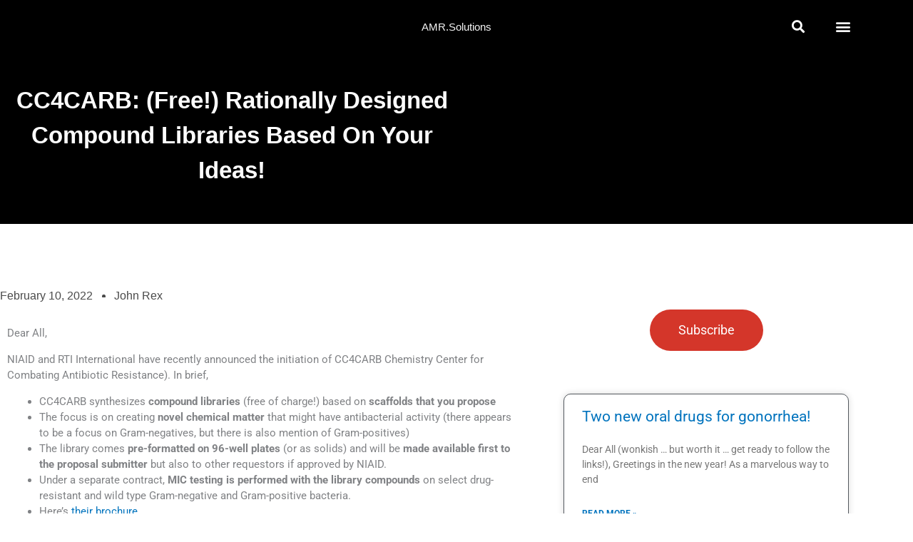

--- FILE ---
content_type: text/css
request_url: https://amr.solutions/wp-content/uploads/elementor/css/post-7112.css?ver=1769060506
body_size: 157
content:
.elementor-7112 .elementor-element.elementor-element-b0ac435{--divider-border-style:solid;--divider-color:#000;--divider-border-width:1px;}.elementor-7112 .elementor-element.elementor-element-b0ac435 .elementor-divider-separator{width:100%;}.elementor-7112 .elementor-element.elementor-element-b0ac435 .elementor-divider{padding-block-start:15px;padding-block-end:15px;}